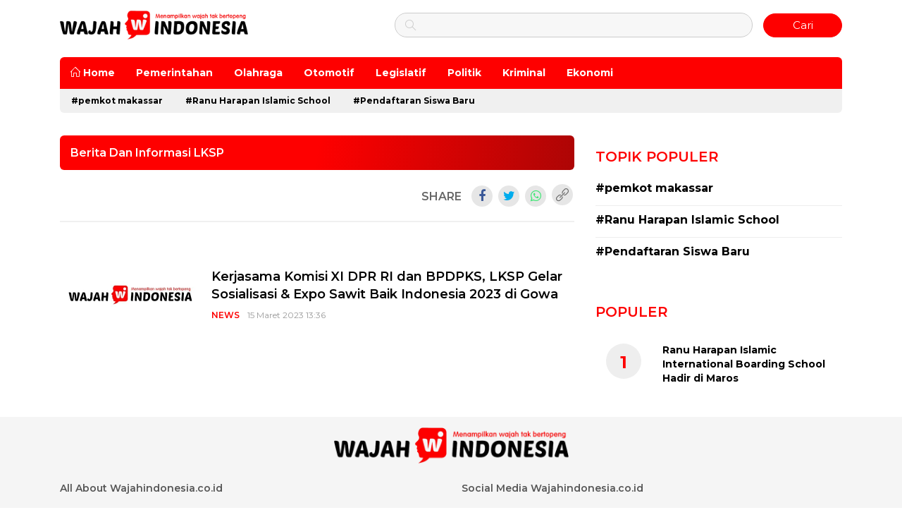

--- FILE ---
content_type: text/html; charset=UTF-8
request_url: https://wajahindonesia.co.id/tag/lksp/
body_size: 4769
content:
<!DOCTYPE html>
<html lang="id-ID">

<head>
    <title>Topik Berita : LKSP</title>
    <meta charset="utf-8">
    <meta name="viewport" content="width=device-width, initial-scale=1">
    <meta http-equiv="X-UA-Compatible" content="IE=edge">
    <meta name="robots" content="index, follow" />
    <meta name="googlebot-news" content="index,follow" />
    <meta name="googlebot" content="index,follow" />
    <meta name="yahoobot" content="index,follow" />
    <meta name="title" content="Topik Berita : LKSP" />
    <meta name="author" content="Wajahindonesia.co.id" lang="id">
    <meta name="keywords" content="wajahindo, wajahindonesia, sulsel, makassar, berita, hari ini, populer, media online, terbaru, politik, nasional, olahraga, ekonomi, politik" itemprop="keywords" />
<meta name="news_keywords" content="wajahindo, wajahindonesia, sulsel, makassar, berita, hari ini, populer, media online, terbaru, politik, nasional, olahraga, ekonomi, politik" />
<meta name='robots' content='index, follow, max-image-preview:large' />

	<link rel="canonical" href="https://wajahindonesia.co.id/tag/lksp/" />
	<meta property="og:locale" content="id_ID" />
	<meta property="og:type" content="article" />
	<meta property="og:title" content="LKSP - Wajah Indonesia" />
	<meta property="og:url" content="https://wajahindonesia.co.id/tag/lksp/" />
	<meta property="og:site_name" content="Wajah Indonesia" />
	<meta property="og:image" content="https://wajahindonesia.co.id/assets/media/uploads/2026/01/default.jpg" />
	<meta property="og:image:width" content="800" />
	<meta property="og:image:height" content="600" />
	<meta property="og:image:type" content="image/jpeg" />
	<meta name="twitter:card" content="summary_large_image" />
	<script type="application/ld+json" class="yoast-schema-graph">{"@context":"https://schema.org","@graph":[{"@type":"CollectionPage","@id":"https://wajahindonesia.co.id/tag/lksp/","url":"https://wajahindonesia.co.id/tag/lksp/","name":"LKSP - Wajah Indonesia","isPartOf":{"@id":"https://wajahindonesia.co.id/#website"},"primaryImageOfPage":{"@id":"https://wajahindonesia.co.id/tag/lksp/#primaryimage"},"image":{"@id":"https://wajahindonesia.co.id/tag/lksp/#primaryimage"},"thumbnailUrl":"https://wajahindonesia.co.id/assets/media/uploads/2023/03/9C103F5B-E9AE-4766-83AC-15B42F2948A0.jpeg","breadcrumb":{"@id":"https://wajahindonesia.co.id/tag/lksp/#breadcrumb"},"inLanguage":"id"},{"@type":"ImageObject","inLanguage":"id","@id":"https://wajahindonesia.co.id/tag/lksp/#primaryimage","url":"https://wajahindonesia.co.id/assets/media/uploads/2023/03/9C103F5B-E9AE-4766-83AC-15B42F2948A0.jpeg","contentUrl":"https://wajahindonesia.co.id/assets/media/uploads/2023/03/9C103F5B-E9AE-4766-83AC-15B42F2948A0.jpeg","width":707,"height":370,"caption":"Lembaga Kajian Strategi dan Pemebangunan Pemerintah (LKSP) menggelar Sosialisasi & Expo Sawit Baik Indonesia 2023 di Kabupaten Gowa."},{"@type":"BreadcrumbList","@id":"https://wajahindonesia.co.id/tag/lksp/#breadcrumb","itemListElement":[{"@type":"ListItem","position":1,"name":"Beranda","item":"https://wajahindonesia.co.id/"},{"@type":"ListItem","position":2,"name":"LKSP"}]},{"@type":"WebSite","@id":"https://wajahindonesia.co.id/#website","url":"https://wajahindonesia.co.id/","name":"Wajah Indonesia","description":"Menampilkan wajah tak bertopeng","publisher":{"@id":"https://wajahindonesia.co.id/#organization"},"potentialAction":[{"@type":"SearchAction","target":{"@type":"EntryPoint","urlTemplate":"https://wajahindonesia.co.id/?s={search_term_string}"},"query-input":{"@type":"PropertyValueSpecification","valueRequired":true,"valueName":"search_term_string"}}],"inLanguage":"id"},{"@type":"Organization","@id":"https://wajahindonesia.co.id/#organization","name":"Wajahindonesia.co.id","url":"https://wajahindonesia.co.id/","logo":{"@type":"ImageObject","inLanguage":"id","@id":"https://wajahindonesia.co.id/#/schema/logo/image/","url":"https://wajahindonesia.co.id/assets/media/uploads/2021/11/logo_schema_v3.png","contentUrl":"https://wajahindonesia.co.id/assets/media/uploads/2021/11/logo_schema_v3.png","width":264,"height":56,"caption":"Wajahindonesia.co.id"},"image":{"@id":"https://wajahindonesia.co.id/#/schema/logo/image/"},"sameAs":["https://www.facebook.com/wajahindonesia.co.id","https://www.instagram.com/wajahindonesia.co.id/","https://youtube.com/channel/UCi6AnCiiAtdIks6kuovi13Q"]}]}</script>


<style id='wp-img-auto-sizes-contain-inline-css' type='text/css'>
img:is([sizes=auto i],[sizes^="auto," i]){contain-intrinsic-size:3000px 1500px}
/*# sourceURL=wp-img-auto-sizes-contain-inline-css */
</style>

<style id='classic-theme-styles-inline-css' type='text/css'>
/*! This file is auto-generated */
.wp-block-button__link{color:#fff;background-color:#32373c;border-radius:9999px;box-shadow:none;text-decoration:none;padding:calc(.667em + 2px) calc(1.333em + 2px);font-size:1.125em}.wp-block-file__button{background:#32373c;color:#fff;text-decoration:none}
/*# sourceURL=/wp-includes/css/classic-themes.min.css */
</style>

<!-- Potongan tag Google (gtag.js) ditambahkan oleh Site Kit -->
<!-- Snippet Google Analytics telah ditambahkan oleh Site Kit -->
<script type="text/javascript" src="https://www.googletagmanager.com/gtag/js?id=GT-P8ZTCPDJ" id="google_gtagjs-js" async></script>
<script type="text/javascript" id="google_gtagjs-js-after">
/* <![CDATA[ */
window.dataLayer = window.dataLayer || [];function gtag(){dataLayer.push(arguments);}
gtag("set","linker",{"domains":["wajahindonesia.co.id"]});
gtag("js", new Date());
gtag("set", "developer_id.dZTNiMT", true);
gtag("config", "GT-P8ZTCPDJ");
 window._googlesitekit = window._googlesitekit || {}; window._googlesitekit.throttledEvents = []; window._googlesitekit.gtagEvent = (name, data) => { var key = JSON.stringify( { name, data } ); if ( !! window._googlesitekit.throttledEvents[ key ] ) { return; } window._googlesitekit.throttledEvents[ key ] = true; setTimeout( () => { delete window._googlesitekit.throttledEvents[ key ]; }, 5 ); gtag( "event", name, { ...data, event_source: "site-kit" } ); }; 
//# sourceURL=google_gtagjs-js-after
/* ]]> */
</script>
<meta name="generator" content="Site Kit by Google 1.170.0" />    <link rel="alternate" type="application/rss+xml" title="Wajahindonesia.co.id" href="https://wajahindonesia.co.id/feed" hreflang="id-id" />
    <meta name="geo.placename" content="Indonesia">
    <meta name="geo.region" content="ID-SN">
    <meta name="geo.country" content="id">
    <meta name="language" content="id">
    <meta name="apple-mobile-web-app-capable" content="yes">
    <link rel="apple-touch-icon" href="https://cdn.wajahindonesia.co.id/images/logo__bm.png?v=1.0.0">
    <link rel="android-touch-icon" href="https://cdn.wajahindonesia.co.id/images/logo__bm.png?v=1.0.0" />
    <link rel="shortcut icon" href="https://cdn.wajahindonesia.co.id/images/logo__bm.png?v=1.0.0">
    <link rel="shortcut icon" href="https://cdn.wajahindonesia.co.id/images/ico/favicon.ico" type="image/x-icon" />
    <link rel="dns-prefetch" href="https://cdnjs.cloudflare.com" />
    <link rel="dns-prefetch" href="https://connect.facebook.net" />
    <link rel="dns-prefetch" href="https://www.google-analytics.com" />
    <link rel="dns-prefetch" href="https://www.googletagmanager.com" />
    <link rel="dns-prefetch" href="https://www.googleadservices.com" />
    <link rel="dns-prefetch" href="https://www.facebook.com" />
    <link rel="dns-prefetch" href="https://web.facebook.com" />
    <link rel="dns-prefetch" href="https://staticxx.facebook.com" />
    <link rel="dns-prefetch" href="https://connect.facebook.net" />
    <link rel="dns-prefetch" href="https://cdn.wajahindonesia.co.id/" />
    <link rel="preload" href="https://cdn.wajahindonesia.co.id/assets/desktop/bootstrap/css/bootstrap.min.css" as="style" onload="this.rel='stylesheet'">
    <link rel="preload" href="https://cdn.wajahindonesia.co.id/assets/desktop/css/styles.css?v=1.0.3" as="style" onload="this.rel='stylesheet'">
    <link rel="preload" href="https://wajahindonesia.co.id/assets/fonts/font-awesome.min.css" as="style" onload="this.rel='stylesheet'">
    <link rel="preload" href="https://wajahindonesia.co.id/assets/fonts/simple-line-icons.min.css" as="style" onload="this.rel='stylesheet'">
    <link rel="preload" href="https://wajahindonesia.co.id/assets/fonts/Simple-Line-Icons.woff2?v=2.4.0" as="font" type="font/woff2" crossorigin>
    <link rel="preload" href="https://wajahindonesia.co.id/assets/fonts/fontawesome-webfont.woff2?v=4.7.0" as="font" type="font/woff2" crossorigin>
    <link rel="preconnect" href="https://www.facebook.com" />
    <link rel="preconnect" href="https://web.facebook.com" />
    <link rel="preconnect" href="https://staticxx.facebook.com" />
    <link rel="preconnect" href="https://connect.facebook.net" />
    <meta name="theme-color" content="#fe0000">
    <meta name="msapplication-TileColor" content="#fe0000">
    <meta name="msapplication-TileImage" content="/mstile-144x144.png">
    <link rel="manifest" href="/manifest.json">
    <link rel="mask-icon" href="/safari-pinned-tab.svg" color="#fe0000">
    <link rel="manifest" href="https://wajahindonesia.co.id/manifest.json" />
    <link rel="stylesheet" href="https://cdn.wajahindonesia.co.id/assets/desktop/bootstrap/css/bootstrap.min.css">
    <link rel="stylesheet" href="https://fonts.googleapis.com/css?family=Montserrat:400,500,600,600i,700,700i,800,900">
    <link rel="stylesheet" href="https://wajahindonesia.co.id/assets/fonts/font-awesome.min.css">
    <link rel="stylesheet" href="https://wajahindonesia.co.id/assets/fonts/simple-line-icons.min.css">
    <link rel="stylesheet" href="https://cdn.wajahindonesia.co.id/assets/plugins/slick/slick.css">
    <link rel="stylesheet" href="https://cdn.wajahindonesia.co.id/assets/plugins/slick/slick-theme.css">
    <link rel="stylesheet" href="https://cdn.wajahindonesia.co.id/assets/desktop/css/styles.css?v=1.0.3">
        <!-- Global site tag (gtag.js) - Google Analytics -->
    <script async src="https://www.googletagmanager.com/gtag/js?id=UA-181007196-1"></script>
    <script>
        window.dataLayer = window.dataLayer || [];
        function gtag(){dataLayer.push(arguments);}
        gtag('js', new Date());

        gtag('config', 'UA-181007196-1');
    </script>
</head>

<body>
    <header>
        <div class="container">
            <div class="head-top">
                <div class="row align-items-center">
                    <div class="col-5">
                        <div class="logo-head"><a href="https://wajahindonesia.co.id/" title="Home"><img src="https://cdn.wajahindonesia.co.id/assets/desktop/img/logo-desktop.png" alt="Logo Header"></a></div>
                    </div>
                    <div class="col">
                                                <form class="frm-search" action="https://wajahindonesia.co.id/"><i class="icon-magnifier"></i><input class="form-control input-search" type="text" name="s" value=""><button class="btn btn-primary btn-sm" type="submit">Cari</button></form>
                    </div>
                </div>
            </div>
            <div class="head-bottom">
                                <ul class="nav nav-top">
                    <li class="nav-item"><a class="nav-link" href="https://wajahindonesia.co.id/" title="Home"><i class="icon-home"></i>&nbsp;Home</a></li>
                                            <li class="nav-item"><a class="nav-link" href="https://wajahindonesia.co.id/category/pemerintahan/" title="Pemerintahan">Pemerintahan</a></li>
                                            <li class="nav-item"><a class="nav-link" href="https://wajahindonesia.co.id/category/olahraga/" title="Olahraga">Olahraga</a></li>
                                            <li class="nav-item"><a class="nav-link" href="https://wajahindonesia.co.id/category/otomotif/" title="Otomotif">Otomotif</a></li>
                                            <li class="nav-item"><a class="nav-link" href="https://wajahindonesia.co.id/category/legislatif/" title="Legislatif">Legislatif</a></li>
                                            <li class="nav-item"><a class="nav-link" href="https://wajahindonesia.co.id/category/politik/" title="Politik">Politik</a></li>
                                            <li class="nav-item"><a class="nav-link" href="https://wajahindonesia.co.id/category/kriminal/" title="Kriminal">Kriminal</a></li>
                                            <li class="nav-item"><a class="nav-link" href="https://wajahindonesia.co.id/category/ekonomi/" title="Ekonomi">Ekonomi</a></li>
                                    </ul>
                <ul class="nav nav-bottom">
                                                                    <li class="nav-item">
                                <a class="nav-link" href="https://wajahindonesia.co.id/tag/pemkot-makassar/">#pemkot makassar</a>
                            </li>
                                                <li class="nav-item">
                                <a class="nav-link" href="https://wajahindonesia.co.id/tag/ranu-harapan-islamic-school/">#Ranu Harapan Islamic School</a>
                            </li>
                                                <li class="nav-item">
                                <a class="nav-link" href="https://wajahindonesia.co.id/tag/pendaftaran-siswa-baru/">#Pendaftaran Siswa Baru</a>
                            </li>
                                    </ul>
            </div>
        </div>
    </header><input type="hidden" id="link-url" value="https://wajahindonesia.co.id/tag/lksp/" />
<input type="hidden" id="link-title" value="Topik Berita : LKSP" />

<div id="main">
    <div class="container">
        <div class="row">
            <div class="col-8">
                <div class="content-tag wrapper pt-0">
                    <div class="title-wrapper">
                        <h1>Berita Dan Informasi LKSP</h1>
                    </div>
                    <div class="content-single">
                        <div class="authors-share">
                            <div class="authors"></div>
                            <div class="share-content">
                                <span class="mr-2">Share</span>
                                <a class="share-link facebook share-facebook" href="#"><i class="fa fa-facebook"></i></a>
                                <a class="share-link twitter share-twitter" href="#"><i class="fa fa-twitter"></i></a>
                                <a class="share-link whatsapp share-whatsapp" href="#"><i class="fa fa-whatsapp"></i></a>
                                <a class="share-link copy clipboard_url" href="#"><i class="icon-link"></i></a>
                            </div>
                        </div>
                    </div>
                    <div class="seperator-top"></div>
                                            <div class="item-terbaru">
                            <div class="thumbnail">
                                <a href="https://wajahindonesia.co.id/2023/03/15/kerjasama-komisi-xi-dpr-ri-dan-bpdpks-lksp-gelar-sosialisasi-expo-sawit-baik-indonesia-2023-di-gowa/" title="Kerjasama Komisi XI DPR RI dan BPDPKS, LKSP Gelar Sosialisasi &amp;#038; Expo Sawit Baik Indonesia 2023 di Gowa">
                                    <img class="img-zoom lazyload" alt="Kerjasama Komisi XI DPR RI dan BPDPKS, LKSP Gelar Sosialisasi &amp;#038; Expo Sawit Baik Indonesia 2023 di Gowa" src="https://cdn.wajahindonesia.co.id/images/default-feed-dekstop.jpg" data-src="https://cdn.wajahindonesia.co.id/imageresize/assets/media/uploads/2023/03/9C103F5B-E9AE-4766-83AC-15B42F2948A0.jpeg&width=400&height=300">
                                </a>
                            </div>
                            <div class="options">
                                <a href="https://wajahindonesia.co.id/2023/03/15/kerjasama-komisi-xi-dpr-ri-dan-bpdpks-lksp-gelar-sosialisasi-expo-sawit-baik-indonesia-2023-di-gowa/" title="Kerjasama Komisi XI DPR RI dan BPDPKS, LKSP Gelar Sosialisasi &amp;#038; Expo Sawit Baik Indonesia 2023 di Gowa">
                                    <h3>Kerjasama Komisi XI DPR RI dan BPDPKS, LKSP Gelar Sosialisasi &#038; Expo Sawit Baik Indonesia 2023 di Gowa</h3>
                                </a>
                                <div class="date-category">
                                    <a href="https://wajahindonesia.co.id/category/news/" title="News">News</a>
                                    <span class="pl-2">15 Maret 2023 13:36</span>
                                </div>
                            </div>
                        </div>
                                                        </div>
            </div>
            <div class="col-4">
                                <div class="wrapper">
    <div class="title-wrapper"><span>Topik Populer</span></div>
    <div class="popular-box tag-box">
        <ul class="list-popular">
                            <li>
                    <div class="options">
                        <h5><a href="https://wajahindonesia.co.id/tag/pemkot-makassar/">#pemkot makassar</a></h5>
                    </div>
                </li>
                            <li>
                    <div class="options">
                        <h5><a href="https://wajahindonesia.co.id/tag/ranu-harapan-islamic-school/">#Ranu Harapan Islamic School</a></h5>
                    </div>
                </li>
                            <li>
                    <div class="options">
                        <h5><a href="https://wajahindonesia.co.id/tag/pendaftaran-siswa-baru/">#Pendaftaran Siswa Baru</a></h5>
                    </div>
                </li>
                    </ul>
    </div>
</div>                                <div class="wrapper">
                    <div class="title-wrapper"><span>Populer</span></div>
                    <div class="popular-box">
    <ul class="list-popular">
                    <li><span class="numbered">1</span>
                <div class="options">
                    <h5><a href="https://wajahindonesia.co.id/2026/01/21/ranu-harapan-islamic-international-boarding-school-hadir-di-maros/" title="Ranu Harapan Islamic International Boarding School Hadir di Maros">Ranu Harapan Islamic International Boarding School Hadir di Maros</a></h5>
                </div>
            </li>
            </ul>
</div>                </div>
                            </div>
        </div>
    </div>
</div>

<footer>
    <div class="container">
        <div class="logo-footer"><a href="#"><img src="https://cdn.wajahindonesia.co.id/assets/desktop/img/logo-desktop.png" alt="Logo Footer"></a></div>
        <div class="row">
            <div class="col-6">
                <div class="title-footer"><span>All About Wajahindonesia.co.id</span></div>
                <ul class="list-footer">
                    <li><a title="Redaksi Wajahindonesia.co.id" href="https://wajahindonesia.co.id/redaksi/">Redaksi</a></li>
                    <li><a title="Tentang Wajahindonesia.co.id" href="https://wajahindonesia.co.id/tentang-kami/">Tentang Kami</a></li>
                    <li><a title="Pedoman Media Siber" href="https://wajahindonesia.co.id/pedoman-media-siber/">Pedoman Media Siber</a></li>
                    <li><a title="Kontak Wajahindonesia.co.id" href="https://wajahindonesia.co.id/kontak-kami/">Kontak Kami</a></li>
                    <li><a title="Kebijakan Privasi" href="https://wajahindonesia.co.id/privacy-policy/">Privacy Policy</a></li>
                </ul>
            </div>
            <div class="col-6">
                <div class="title-footer"><span>Social Media Wajahindonesia.co.id</span></div>
                <ul class="list-footer list-sosmed">
                    <li><a class="facebook" title="Facebook Wajahindonesia.co.id" href="https://www.facebook.com/wajahindonesia.co.id"><i class="fa fa-facebook-square"></i>&nbsp;Facebook<br></a></li>
                    <li><a class="instagram" title="Instagram Wajahindonesia.co.id" href="https://instagram.com/wajahindonesia.co.id"><i class="fa fa-instagram"></i>&nbsp;Instagram<br></a></li>
                    <li><a class="youtube" title="Channel youtube Wajahindonesia.co.id" href="https://youtube.com/channel/UCi6AnCiiAtdIks6kuovi13Q"><i class="fa fa-youtube-square"></i>&nbsp;Youtube<br></a></li>
                    <li><a class="twitter" title="Twitter Wajahindonesia.co.id" href="https://twitter.com/"><i class="fa fa-twitter-square"></i>&nbsp;Twitter<br></a></li>
                </ul>
            </div>
        </div>
    </div>
    <div class="footer-copyright">
        <p>Copyright © 2026 SuryaLoe - <a href="https://wajahindonesia.co.id/" title="Home Wajahindonesia.co.id">WAJAHINDONESIA.CO.ID</a> All Rights Reserved</p>
    </div>
</footer>
<script>
    var baseurl = "https://wajahindonesia.co.id/";
</script>
<script src="https://cdn.wajahindonesia.co.id/assets/desktop/js/jquery.min.js"></script>
<script src="https://cdn.wajahindonesia.co.id/assets/desktop/bootstrap/js/bootstrap.min.js"></script>
<script src="https://cdn.wajahindonesia.co.id/assets/plugins/lazyload/lazyload.min.js"></script>
<script src="https://cdn.wajahindonesia.co.id/assets/plugins/slick/slick.js"></script>
<script src="https://cdn.wajahindonesia.co.id/assets/desktop/js/controller.js?v=1.0.1"></script>
<script defer src="https://static.cloudflareinsights.com/beacon.min.js/vcd15cbe7772f49c399c6a5babf22c1241717689176015" integrity="sha512-ZpsOmlRQV6y907TI0dKBHq9Md29nnaEIPlkf84rnaERnq6zvWvPUqr2ft8M1aS28oN72PdrCzSjY4U6VaAw1EQ==" data-cf-beacon='{"version":"2024.11.0","token":"2da8548c5fc2410da9154f394e3286af","r":1,"server_timing":{"name":{"cfCacheStatus":true,"cfEdge":true,"cfExtPri":true,"cfL4":true,"cfOrigin":true,"cfSpeedBrain":true},"location_startswith":null}}' crossorigin="anonymous"></script>
</body>

</html>

--- FILE ---
content_type: application/javascript
request_url: https://cdn.wajahindonesia.co.id/assets/desktop/js/controller.js?v=1.0.1
body_size: 512
content:
$(document).ready(function () {
    $(".lazyload").lazyload({
        effect: "fadeIn"
    });

    $('.share-facebook').click(function(e) {
        e.preventDefault();
        var title = $('#link-title').val();
        var url = $('#link-url').val();
        share_open = 'https://www.facebook.com/sharer.php?t=' + title + '&u=' + url;
        window.open(share_open, "popupWindow", "width=600,height=600,scrollbars=yes");
    });
    $('.share-twitter').click(function(e) {
        e.preventDefault();
        var title = $('#link-title').val();
        var url = $('#link-url').val();
        share_open = 'https://twitter.com/intent/tweet?url=&text=' + title + ' ' + url;
        window.open(share_open, "popupWindow", "width=600,height=600,scrollbars=yes");
    });
    $('.share-whatsapp').click(function(e) {
        e.preventDefault();
        var title = $('#link-title').val();
        var url = $('#link-url').val();
        share_open = 'https://api.whatsapp.com/send?text=*' + title.trim() + '* %0a%0a' + url;
        window.open(share_open, '_blank');
    });
    $('.clipboard_url').click(function (e) {
        e.preventDefault();
        var title = $('#link-title').val();
        var url = $('#link-url').val();
        var $temp = $("<input>");
        $("body").append($temp);
        $temp.val(title + ' ' + url).select();
        document.execCommand("copy");
        $temp.remove();
        alert('Berhasil Di Copy');
    });

    if ($('.select_date').length) {
        $('.select_date').datepicker({
        dateFormat: "yy/mm/dd",
        onSelect: function () {
            var cat = $('.select_cat').val();
            var date = $('.select_date').val();
            window.location.href = baseurl + "indeks/" + cat + "/" + date + "/page/1/";
        }
        });

        $('.select_cat').change(function () {
            var cat = $('.select_cat').val();
            var date = $('.select_date').val();
            window.location.href = baseurl + "indeks/" + cat + "/" + date + "/page/1/";
        });
    }

    $('.content-single iframe').attr('width', '100%').attr('max-width', '100%');
    $('.content-single iframe[src*="web.facebook.com"]').attr('width', '100%');
    $('.content-single iframe[src*="youtube.com"]').attr('width', '100%').attr('height', '500px');
    $('.content-single iframe[src*="instagram.com"]').attr('width', '100%').attr('max-width', '100%');
});

var stopLoadPost = false;
var loadingPost = false;
$(window).scroll(function () {
    if ($('.load-more').length) {
    var bottomcontent = $('.load-more');
    var DivOffset = parseInt(bottomcontent.offset().top);
    var win_ = $(window).scrollTop() + $(window).height();
    if (win_ >= DivOffset - 100) {
        var pageLoad = $('.load-more').attr('data-page');
        var maxLoad = $('.load-more').attr('data-max');
        var category = $('.load-more').attr('data-cat');

        if (!loadingPost) {
        loadingPost = true;
        $('.loading_more').show();
        $.ajax({
            url: baseurl + 'ajax/feeddesktop/',
            method: 'POST',
            data: 'page=' + pageLoad + '&limit=' + maxLoad + '&category=' + category,
            dataType: 'json',
            success: function (response) {
            if (response.status == "success") {
                $('.loading_more').hide();
                divAppend = '<div class="new_append_posts" style="display:none;">' + response.result + '</div>';
                $('.list-content').append(divAppend);
                $('.new_append_posts').fadeIn(2000);
                $(".lazyload").lazyload({
                    effect: "fadeIn"
                });
                pageLoad = parseInt(pageLoad) + 1;
                $('.load-more').attr('data-page', pageLoad);
                loadingPost = false;
            } else {
                $('.loading_more').hide();
            }
            }
        });
        }
    }
    }
});